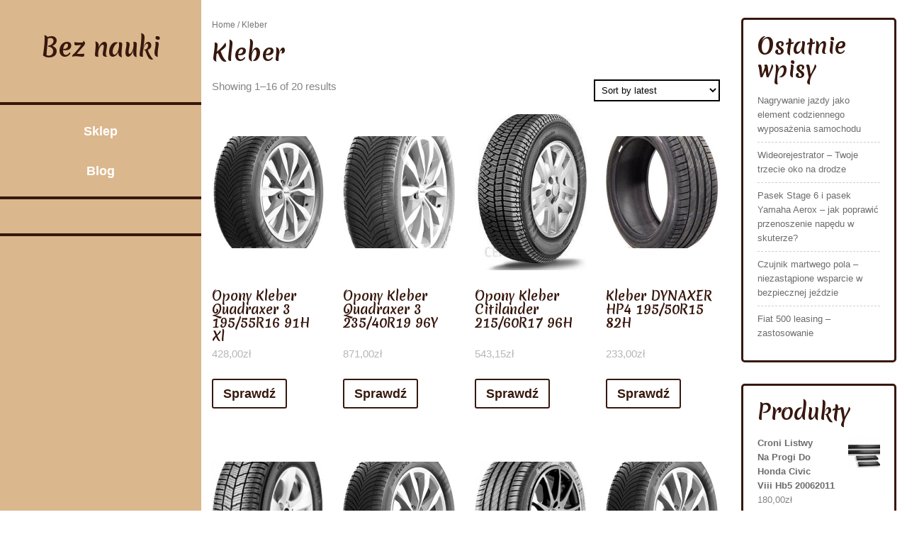

--- FILE ---
content_type: text/html; charset=UTF-8
request_url: https://bez-nauki.pl/kategoria-produktu/kleber/
body_size: 12955
content:
<!DOCTYPE html>
<html lang="pl-PL">
<head>
<meta charset="UTF-8">
<meta name="viewport" content="width=device-width, initial-scale=1">
<title>Kleber &#8211; Bez nauki</title>
<meta name='robots' content='max-image-preview:large' />
<link rel='dns-prefetch' href='//fonts.googleapis.com' />
<link rel="alternate" type="application/rss+xml" title="Bez nauki &raquo; Kanał z wpisami" href="https://bez-nauki.pl/feed/" />
<link rel="alternate" type="application/rss+xml" title="Bez nauki &raquo; Kanał z komentarzami" href="https://bez-nauki.pl/comments/feed/" />
<link rel="alternate" type="application/rss+xml" title="Kanał Bez nauki &raquo; Kleber Category" href="https://bez-nauki.pl/kategoria-produktu/kleber/feed/" />
<style id='wp-img-auto-sizes-contain-inline-css' type='text/css'>
img:is([sizes=auto i],[sizes^="auto," i]){contain-intrinsic-size:3000px 1500px}
/*# sourceURL=wp-img-auto-sizes-contain-inline-css */
</style>
<style id='wp-emoji-styles-inline-css' type='text/css'>

	img.wp-smiley, img.emoji {
		display: inline !important;
		border: none !important;
		box-shadow: none !important;
		height: 1em !important;
		width: 1em !important;
		margin: 0 0.07em !important;
		vertical-align: -0.1em !important;
		background: none !important;
		padding: 0 !important;
	}
/*# sourceURL=wp-emoji-styles-inline-css */
</style>
<style id='wp-block-library-inline-css' type='text/css'>
:root{--wp-block-synced-color:#7a00df;--wp-block-synced-color--rgb:122,0,223;--wp-bound-block-color:var(--wp-block-synced-color);--wp-editor-canvas-background:#ddd;--wp-admin-theme-color:#007cba;--wp-admin-theme-color--rgb:0,124,186;--wp-admin-theme-color-darker-10:#006ba1;--wp-admin-theme-color-darker-10--rgb:0,107,160.5;--wp-admin-theme-color-darker-20:#005a87;--wp-admin-theme-color-darker-20--rgb:0,90,135;--wp-admin-border-width-focus:2px}@media (min-resolution:192dpi){:root{--wp-admin-border-width-focus:1.5px}}.wp-element-button{cursor:pointer}:root .has-very-light-gray-background-color{background-color:#eee}:root .has-very-dark-gray-background-color{background-color:#313131}:root .has-very-light-gray-color{color:#eee}:root .has-very-dark-gray-color{color:#313131}:root .has-vivid-green-cyan-to-vivid-cyan-blue-gradient-background{background:linear-gradient(135deg,#00d084,#0693e3)}:root .has-purple-crush-gradient-background{background:linear-gradient(135deg,#34e2e4,#4721fb 50%,#ab1dfe)}:root .has-hazy-dawn-gradient-background{background:linear-gradient(135deg,#faaca8,#dad0ec)}:root .has-subdued-olive-gradient-background{background:linear-gradient(135deg,#fafae1,#67a671)}:root .has-atomic-cream-gradient-background{background:linear-gradient(135deg,#fdd79a,#004a59)}:root .has-nightshade-gradient-background{background:linear-gradient(135deg,#330968,#31cdcf)}:root .has-midnight-gradient-background{background:linear-gradient(135deg,#020381,#2874fc)}:root{--wp--preset--font-size--normal:16px;--wp--preset--font-size--huge:42px}.has-regular-font-size{font-size:1em}.has-larger-font-size{font-size:2.625em}.has-normal-font-size{font-size:var(--wp--preset--font-size--normal)}.has-huge-font-size{font-size:var(--wp--preset--font-size--huge)}.has-text-align-center{text-align:center}.has-text-align-left{text-align:left}.has-text-align-right{text-align:right}.has-fit-text{white-space:nowrap!important}#end-resizable-editor-section{display:none}.aligncenter{clear:both}.items-justified-left{justify-content:flex-start}.items-justified-center{justify-content:center}.items-justified-right{justify-content:flex-end}.items-justified-space-between{justify-content:space-between}.screen-reader-text{border:0;clip-path:inset(50%);height:1px;margin:-1px;overflow:hidden;padding:0;position:absolute;width:1px;word-wrap:normal!important}.screen-reader-text:focus{background-color:#ddd;clip-path:none;color:#444;display:block;font-size:1em;height:auto;left:5px;line-height:normal;padding:15px 23px 14px;text-decoration:none;top:5px;width:auto;z-index:100000}html :where(.has-border-color){border-style:solid}html :where([style*=border-top-color]){border-top-style:solid}html :where([style*=border-right-color]){border-right-style:solid}html :where([style*=border-bottom-color]){border-bottom-style:solid}html :where([style*=border-left-color]){border-left-style:solid}html :where([style*=border-width]){border-style:solid}html :where([style*=border-top-width]){border-top-style:solid}html :where([style*=border-right-width]){border-right-style:solid}html :where([style*=border-bottom-width]){border-bottom-style:solid}html :where([style*=border-left-width]){border-left-style:solid}html :where(img[class*=wp-image-]){height:auto;max-width:100%}:where(figure){margin:0 0 1em}html :where(.is-position-sticky){--wp-admin--admin-bar--position-offset:var(--wp-admin--admin-bar--height,0px)}@media screen and (max-width:600px){html :where(.is-position-sticky){--wp-admin--admin-bar--position-offset:0px}}

/*# sourceURL=wp-block-library-inline-css */
</style><style id='wp-block-heading-inline-css' type='text/css'>
h1:where(.wp-block-heading).has-background,h2:where(.wp-block-heading).has-background,h3:where(.wp-block-heading).has-background,h4:where(.wp-block-heading).has-background,h5:where(.wp-block-heading).has-background,h6:where(.wp-block-heading).has-background{padding:1.25em 2.375em}h1.has-text-align-left[style*=writing-mode]:where([style*=vertical-lr]),h1.has-text-align-right[style*=writing-mode]:where([style*=vertical-rl]),h2.has-text-align-left[style*=writing-mode]:where([style*=vertical-lr]),h2.has-text-align-right[style*=writing-mode]:where([style*=vertical-rl]),h3.has-text-align-left[style*=writing-mode]:where([style*=vertical-lr]),h3.has-text-align-right[style*=writing-mode]:where([style*=vertical-rl]),h4.has-text-align-left[style*=writing-mode]:where([style*=vertical-lr]),h4.has-text-align-right[style*=writing-mode]:where([style*=vertical-rl]),h5.has-text-align-left[style*=writing-mode]:where([style*=vertical-lr]),h5.has-text-align-right[style*=writing-mode]:where([style*=vertical-rl]),h6.has-text-align-left[style*=writing-mode]:where([style*=vertical-lr]),h6.has-text-align-right[style*=writing-mode]:where([style*=vertical-rl]){rotate:180deg}
/*# sourceURL=https://bez-nauki.pl/wp-includes/blocks/heading/style.min.css */
</style>
<style id='wp-block-latest-posts-inline-css' type='text/css'>
.wp-block-latest-posts{box-sizing:border-box}.wp-block-latest-posts.alignleft{margin-right:2em}.wp-block-latest-posts.alignright{margin-left:2em}.wp-block-latest-posts.wp-block-latest-posts__list{list-style:none}.wp-block-latest-posts.wp-block-latest-posts__list li{clear:both;overflow-wrap:break-word}.wp-block-latest-posts.is-grid{display:flex;flex-wrap:wrap}.wp-block-latest-posts.is-grid li{margin:0 1.25em 1.25em 0;width:100%}@media (min-width:600px){.wp-block-latest-posts.columns-2 li{width:calc(50% - .625em)}.wp-block-latest-posts.columns-2 li:nth-child(2n){margin-right:0}.wp-block-latest-posts.columns-3 li{width:calc(33.33333% - .83333em)}.wp-block-latest-posts.columns-3 li:nth-child(3n){margin-right:0}.wp-block-latest-posts.columns-4 li{width:calc(25% - .9375em)}.wp-block-latest-posts.columns-4 li:nth-child(4n){margin-right:0}.wp-block-latest-posts.columns-5 li{width:calc(20% - 1em)}.wp-block-latest-posts.columns-5 li:nth-child(5n){margin-right:0}.wp-block-latest-posts.columns-6 li{width:calc(16.66667% - 1.04167em)}.wp-block-latest-posts.columns-6 li:nth-child(6n){margin-right:0}}:root :where(.wp-block-latest-posts.is-grid){padding:0}:root :where(.wp-block-latest-posts.wp-block-latest-posts__list){padding-left:0}.wp-block-latest-posts__post-author,.wp-block-latest-posts__post-date{display:block;font-size:.8125em}.wp-block-latest-posts__post-excerpt,.wp-block-latest-posts__post-full-content{margin-bottom:1em;margin-top:.5em}.wp-block-latest-posts__featured-image a{display:inline-block}.wp-block-latest-posts__featured-image img{height:auto;max-width:100%;width:auto}.wp-block-latest-posts__featured-image.alignleft{float:left;margin-right:1em}.wp-block-latest-posts__featured-image.alignright{float:right;margin-left:1em}.wp-block-latest-posts__featured-image.aligncenter{margin-bottom:1em;text-align:center}
/*# sourceURL=https://bez-nauki.pl/wp-includes/blocks/latest-posts/style.min.css */
</style>
<style id='wp-block-group-inline-css' type='text/css'>
.wp-block-group{box-sizing:border-box}:where(.wp-block-group.wp-block-group-is-layout-constrained){position:relative}
/*# sourceURL=https://bez-nauki.pl/wp-includes/blocks/group/style.min.css */
</style>
<style id='wp-block-group-theme-inline-css' type='text/css'>
:where(.wp-block-group.has-background){padding:1.25em 2.375em}
/*# sourceURL=https://bez-nauki.pl/wp-includes/blocks/group/theme.min.css */
</style>
<style id='global-styles-inline-css' type='text/css'>
:root{--wp--preset--aspect-ratio--square: 1;--wp--preset--aspect-ratio--4-3: 4/3;--wp--preset--aspect-ratio--3-4: 3/4;--wp--preset--aspect-ratio--3-2: 3/2;--wp--preset--aspect-ratio--2-3: 2/3;--wp--preset--aspect-ratio--16-9: 16/9;--wp--preset--aspect-ratio--9-16: 9/16;--wp--preset--color--black: #000000;--wp--preset--color--cyan-bluish-gray: #abb8c3;--wp--preset--color--white: #ffffff;--wp--preset--color--pale-pink: #f78da7;--wp--preset--color--vivid-red: #cf2e2e;--wp--preset--color--luminous-vivid-orange: #ff6900;--wp--preset--color--luminous-vivid-amber: #fcb900;--wp--preset--color--light-green-cyan: #7bdcb5;--wp--preset--color--vivid-green-cyan: #00d084;--wp--preset--color--pale-cyan-blue: #8ed1fc;--wp--preset--color--vivid-cyan-blue: #0693e3;--wp--preset--color--vivid-purple: #9b51e0;--wp--preset--gradient--vivid-cyan-blue-to-vivid-purple: linear-gradient(135deg,rgb(6,147,227) 0%,rgb(155,81,224) 100%);--wp--preset--gradient--light-green-cyan-to-vivid-green-cyan: linear-gradient(135deg,rgb(122,220,180) 0%,rgb(0,208,130) 100%);--wp--preset--gradient--luminous-vivid-amber-to-luminous-vivid-orange: linear-gradient(135deg,rgb(252,185,0) 0%,rgb(255,105,0) 100%);--wp--preset--gradient--luminous-vivid-orange-to-vivid-red: linear-gradient(135deg,rgb(255,105,0) 0%,rgb(207,46,46) 100%);--wp--preset--gradient--very-light-gray-to-cyan-bluish-gray: linear-gradient(135deg,rgb(238,238,238) 0%,rgb(169,184,195) 100%);--wp--preset--gradient--cool-to-warm-spectrum: linear-gradient(135deg,rgb(74,234,220) 0%,rgb(151,120,209) 20%,rgb(207,42,186) 40%,rgb(238,44,130) 60%,rgb(251,105,98) 80%,rgb(254,248,76) 100%);--wp--preset--gradient--blush-light-purple: linear-gradient(135deg,rgb(255,206,236) 0%,rgb(152,150,240) 100%);--wp--preset--gradient--blush-bordeaux: linear-gradient(135deg,rgb(254,205,165) 0%,rgb(254,45,45) 50%,rgb(107,0,62) 100%);--wp--preset--gradient--luminous-dusk: linear-gradient(135deg,rgb(255,203,112) 0%,rgb(199,81,192) 50%,rgb(65,88,208) 100%);--wp--preset--gradient--pale-ocean: linear-gradient(135deg,rgb(255,245,203) 0%,rgb(182,227,212) 50%,rgb(51,167,181) 100%);--wp--preset--gradient--electric-grass: linear-gradient(135deg,rgb(202,248,128) 0%,rgb(113,206,126) 100%);--wp--preset--gradient--midnight: linear-gradient(135deg,rgb(2,3,129) 0%,rgb(40,116,252) 100%);--wp--preset--font-size--small: 13px;--wp--preset--font-size--medium: 20px;--wp--preset--font-size--large: 36px;--wp--preset--font-size--x-large: 42px;--wp--preset--spacing--20: 0.44rem;--wp--preset--spacing--30: 0.67rem;--wp--preset--spacing--40: 1rem;--wp--preset--spacing--50: 1.5rem;--wp--preset--spacing--60: 2.25rem;--wp--preset--spacing--70: 3.38rem;--wp--preset--spacing--80: 5.06rem;--wp--preset--shadow--natural: 6px 6px 9px rgba(0, 0, 0, 0.2);--wp--preset--shadow--deep: 12px 12px 50px rgba(0, 0, 0, 0.4);--wp--preset--shadow--sharp: 6px 6px 0px rgba(0, 0, 0, 0.2);--wp--preset--shadow--outlined: 6px 6px 0px -3px rgb(255, 255, 255), 6px 6px rgb(0, 0, 0);--wp--preset--shadow--crisp: 6px 6px 0px rgb(0, 0, 0);}:where(.is-layout-flex){gap: 0.5em;}:where(.is-layout-grid){gap: 0.5em;}body .is-layout-flex{display: flex;}.is-layout-flex{flex-wrap: wrap;align-items: center;}.is-layout-flex > :is(*, div){margin: 0;}body .is-layout-grid{display: grid;}.is-layout-grid > :is(*, div){margin: 0;}:where(.wp-block-columns.is-layout-flex){gap: 2em;}:where(.wp-block-columns.is-layout-grid){gap: 2em;}:where(.wp-block-post-template.is-layout-flex){gap: 1.25em;}:where(.wp-block-post-template.is-layout-grid){gap: 1.25em;}.has-black-color{color: var(--wp--preset--color--black) !important;}.has-cyan-bluish-gray-color{color: var(--wp--preset--color--cyan-bluish-gray) !important;}.has-white-color{color: var(--wp--preset--color--white) !important;}.has-pale-pink-color{color: var(--wp--preset--color--pale-pink) !important;}.has-vivid-red-color{color: var(--wp--preset--color--vivid-red) !important;}.has-luminous-vivid-orange-color{color: var(--wp--preset--color--luminous-vivid-orange) !important;}.has-luminous-vivid-amber-color{color: var(--wp--preset--color--luminous-vivid-amber) !important;}.has-light-green-cyan-color{color: var(--wp--preset--color--light-green-cyan) !important;}.has-vivid-green-cyan-color{color: var(--wp--preset--color--vivid-green-cyan) !important;}.has-pale-cyan-blue-color{color: var(--wp--preset--color--pale-cyan-blue) !important;}.has-vivid-cyan-blue-color{color: var(--wp--preset--color--vivid-cyan-blue) !important;}.has-vivid-purple-color{color: var(--wp--preset--color--vivid-purple) !important;}.has-black-background-color{background-color: var(--wp--preset--color--black) !important;}.has-cyan-bluish-gray-background-color{background-color: var(--wp--preset--color--cyan-bluish-gray) !important;}.has-white-background-color{background-color: var(--wp--preset--color--white) !important;}.has-pale-pink-background-color{background-color: var(--wp--preset--color--pale-pink) !important;}.has-vivid-red-background-color{background-color: var(--wp--preset--color--vivid-red) !important;}.has-luminous-vivid-orange-background-color{background-color: var(--wp--preset--color--luminous-vivid-orange) !important;}.has-luminous-vivid-amber-background-color{background-color: var(--wp--preset--color--luminous-vivid-amber) !important;}.has-light-green-cyan-background-color{background-color: var(--wp--preset--color--light-green-cyan) !important;}.has-vivid-green-cyan-background-color{background-color: var(--wp--preset--color--vivid-green-cyan) !important;}.has-pale-cyan-blue-background-color{background-color: var(--wp--preset--color--pale-cyan-blue) !important;}.has-vivid-cyan-blue-background-color{background-color: var(--wp--preset--color--vivid-cyan-blue) !important;}.has-vivid-purple-background-color{background-color: var(--wp--preset--color--vivid-purple) !important;}.has-black-border-color{border-color: var(--wp--preset--color--black) !important;}.has-cyan-bluish-gray-border-color{border-color: var(--wp--preset--color--cyan-bluish-gray) !important;}.has-white-border-color{border-color: var(--wp--preset--color--white) !important;}.has-pale-pink-border-color{border-color: var(--wp--preset--color--pale-pink) !important;}.has-vivid-red-border-color{border-color: var(--wp--preset--color--vivid-red) !important;}.has-luminous-vivid-orange-border-color{border-color: var(--wp--preset--color--luminous-vivid-orange) !important;}.has-luminous-vivid-amber-border-color{border-color: var(--wp--preset--color--luminous-vivid-amber) !important;}.has-light-green-cyan-border-color{border-color: var(--wp--preset--color--light-green-cyan) !important;}.has-vivid-green-cyan-border-color{border-color: var(--wp--preset--color--vivid-green-cyan) !important;}.has-pale-cyan-blue-border-color{border-color: var(--wp--preset--color--pale-cyan-blue) !important;}.has-vivid-cyan-blue-border-color{border-color: var(--wp--preset--color--vivid-cyan-blue) !important;}.has-vivid-purple-border-color{border-color: var(--wp--preset--color--vivid-purple) !important;}.has-vivid-cyan-blue-to-vivid-purple-gradient-background{background: var(--wp--preset--gradient--vivid-cyan-blue-to-vivid-purple) !important;}.has-light-green-cyan-to-vivid-green-cyan-gradient-background{background: var(--wp--preset--gradient--light-green-cyan-to-vivid-green-cyan) !important;}.has-luminous-vivid-amber-to-luminous-vivid-orange-gradient-background{background: var(--wp--preset--gradient--luminous-vivid-amber-to-luminous-vivid-orange) !important;}.has-luminous-vivid-orange-to-vivid-red-gradient-background{background: var(--wp--preset--gradient--luminous-vivid-orange-to-vivid-red) !important;}.has-very-light-gray-to-cyan-bluish-gray-gradient-background{background: var(--wp--preset--gradient--very-light-gray-to-cyan-bluish-gray) !important;}.has-cool-to-warm-spectrum-gradient-background{background: var(--wp--preset--gradient--cool-to-warm-spectrum) !important;}.has-blush-light-purple-gradient-background{background: var(--wp--preset--gradient--blush-light-purple) !important;}.has-blush-bordeaux-gradient-background{background: var(--wp--preset--gradient--blush-bordeaux) !important;}.has-luminous-dusk-gradient-background{background: var(--wp--preset--gradient--luminous-dusk) !important;}.has-pale-ocean-gradient-background{background: var(--wp--preset--gradient--pale-ocean) !important;}.has-electric-grass-gradient-background{background: var(--wp--preset--gradient--electric-grass) !important;}.has-midnight-gradient-background{background: var(--wp--preset--gradient--midnight) !important;}.has-small-font-size{font-size: var(--wp--preset--font-size--small) !important;}.has-medium-font-size{font-size: var(--wp--preset--font-size--medium) !important;}.has-large-font-size{font-size: var(--wp--preset--font-size--large) !important;}.has-x-large-font-size{font-size: var(--wp--preset--font-size--x-large) !important;}
/*# sourceURL=global-styles-inline-css */
</style>

<style id='classic-theme-styles-inline-css' type='text/css'>
/*! This file is auto-generated */
.wp-block-button__link{color:#fff;background-color:#32373c;border-radius:9999px;box-shadow:none;text-decoration:none;padding:calc(.667em + 2px) calc(1.333em + 2px);font-size:1.125em}.wp-block-file__button{background:#32373c;color:#fff;text-decoration:none}
/*# sourceURL=/wp-includes/css/classic-themes.min.css */
</style>
<link rel='stylesheet' id='woocommerce-layout-css' href='https://bez-nauki.pl/wp-content/plugins/woocommerce/assets/css/woocommerce-layout.css?ver=6.4.1' type='text/css' media='all' />
<link rel='stylesheet' id='woocommerce-smallscreen-css' href='https://bez-nauki.pl/wp-content/plugins/woocommerce/assets/css/woocommerce-smallscreen.css?ver=6.4.1' type='text/css' media='only screen and (max-width: 768px)' />
<link rel='stylesheet' id='woocommerce-general-css' href='https://bez-nauki.pl/wp-content/plugins/woocommerce/assets/css/woocommerce.css?ver=6.4.1' type='text/css' media='all' />
<style id='woocommerce-inline-inline-css' type='text/css'>
.woocommerce form .form-row .required { visibility: visible; }
/*# sourceURL=woocommerce-inline-inline-css */
</style>
<link rel='stylesheet' id='bootstrap-css-css' href='https://bez-nauki.pl/wp-content/themes/classic-coffee-shop/css/bootstrap.css?ver=6.9' type='text/css' media='all' />
<link rel='stylesheet' id='owl.carousel-css-css' href='https://bez-nauki.pl/wp-content/themes/classic-coffee-shop/css/owl.carousel.css?ver=6.9' type='text/css' media='all' />
<link rel='stylesheet' id='classic-coffee-shop-basic-style-css' href='https://bez-nauki.pl/wp-content/themes/classic-coffee-shop/style.css?ver=6.9' type='text/css' media='all' />
<link rel='stylesheet' id='classic-coffee-shop-responsive-css' href='https://bez-nauki.pl/wp-content/themes/classic-coffee-shop/css/responsive.css?ver=6.9' type='text/css' media='all' />
<link rel='stylesheet' id='classic-coffee-shop-default-css' href='https://bez-nauki.pl/wp-content/themes/classic-coffee-shop/css/default.css?ver=6.9' type='text/css' media='all' />
<link rel='stylesheet' id='font-awesome-css-css' href='https://bez-nauki.pl/wp-content/themes/classic-coffee-shop/css/fontawesome-all.css?ver=6.9' type='text/css' media='all' />
<link rel='stylesheet' id='classic-coffee-shop-emilys-css' href='//fonts.googleapis.com/css2?family=Merienda+One&#038;ver=6.9' type='text/css' media='all' />
<link rel='stylesheet' id='classic-coffee-shop-source-body-css' href='//fonts.googleapis.com/css2?family=Poppins%3A0%2C100%3B0%2C200%3B0%2C300%3B0%2C400%3B0%2C500%3B0%2C600%3B0%2C700%3B0%2C800%3B0%2C900%3B1%2C100%3B1%2C200%3B1%2C300%3B1%2C400%3B1%2C500%3B1%2C600%3B1%2C700%3B1%2C800%3B1%2C900&#038;ver=6.9' type='text/css' media='all' />
<script type="text/javascript" src="https://bez-nauki.pl/wp-includes/js/jquery/jquery.min.js?ver=3.7.1" id="jquery-core-js"></script>
<script type="text/javascript" src="https://bez-nauki.pl/wp-includes/js/jquery/jquery-migrate.min.js?ver=3.4.1" id="jquery-migrate-js"></script>
<script type="text/javascript" src="https://bez-nauki.pl/wp-content/themes/classic-coffee-shop/js/owl.carousel.js?ver=6.9" id="owl.carousel-js-js"></script>
<script type="text/javascript" src="https://bez-nauki.pl/wp-content/themes/classic-coffee-shop/js/bootstrap.js?ver=6.9" id="bootstrap-js-js"></script>
<script type="text/javascript" src="https://bez-nauki.pl/wp-content/themes/classic-coffee-shop/js/theme.js?ver=6.9" id="classic-coffee-shop-theme-js"></script>
<script type="text/javascript" src="https://bez-nauki.pl/wp-content/themes/classic-coffee-shop/js/jquery.superfish.js?ver=6.9" id="jquery.superfish-js"></script>
<link rel="https://api.w.org/" href="https://bez-nauki.pl/wp-json/" /><link rel="alternate" title="JSON" type="application/json" href="https://bez-nauki.pl/wp-json/wp/v2/product_cat/49" /><link rel="EditURI" type="application/rsd+xml" title="RSD" href="https://bez-nauki.pl/xmlrpc.php?rsd" />
<meta name="generator" content="WordPress 6.9" />
<meta name="generator" content="WooCommerce 6.4.1" />
	<noscript><style>.woocommerce-product-gallery{ opacity: 1 !important; }</style></noscript>
		<style type="text/css">
		





	h1.site-title a , #footer h1.site-title a{
		color: ;
	}

	span.site-description, #footer span.site-description {
		color: ;
	}

	.social-icons .fa-facebook-f {
		color: ;
	}

	.social-icons .fa-twitter {
		color: ;
	}

	.social-icons .fa-linkedin-in  {
		color: ;
	}

	.social-icons .fa-instagram  {
		color: ;
	}

	.social-icons .fa-youtube {
		color: ;
	}

	.bg-color {
		background: ;

	}

	.social-icons, .logo {
		border-color: ;

	}
	
	.header::-webkit-scrollbar-thumb {
		background-color: ;
	}


	.main-nav a {
		color: ;
	}

	.main-nav a:hover {
		color: ;
	}

	.main-nav ul ul a {
		color: ;

	}

	.main-nav ul ul a:hover {
		background: ;

	}

	.main-nav ul ul {
		background: ;

	}

	.social-icons i:hover {
		color: ;

	}




	.slider-box h3 {
		color: ;

	}

	.slider-box p {
		color: ;

	}

	.rsvp_button a {
		border-color: ;

	}

	.rsvp_button a {
		color: ;

	}

	.rsvp_button a:hover {
		background: ;

	}

	.rsvp_button a:hover {
		color: ;

	}

	.slidesection {
		background: ;

	}

	button.owl-prev span, button.owl-next span {
		color: ;

	}





	.product-head-box h3 {
		color: ;
	}

	.product-head-box p {
		color: ;
	}

	h4.product-text a {
		color: ;
	}


	.product-image {
		outline-color: ;
	}


	.product-image {
		background: ;
	}




	#footer {
		background: ;
	}
	.copywrap a{
		color: ;
	}

	#footer .social-icons .fa-facebook-f {
		color: ;
	}

	#footer .social-icons .fa-twitter {
		color: ;
	}

	#footer .social-icons .fa-linkedin-in  {
		color: ;
	}

	#footer .social-icons .fa-instagram  {
		color: ;
	}

	#footer .social-icons .fa-youtube {
		color: ;
	}


	
	</style>
			<style type="text/css" id="wp-custom-css">
			.woocommerce ul.products li.product a img {
    height: 230px;
    object-fit: contain;
}

.woocommerce ul.products li.product .woocommerce-loop-product__title {
    height: 90px;
    overflow: hidden;
}		</style>
		</head>

<body class="archive tax-product_cat term-kleber term-49 wp-embed-responsive wp-theme-classic-coffee-shop theme-classic-coffee-shop woocommerce woocommerce-page woocommerce-no-js">


  <div id="preloader">
    <div id="status">&nbsp;</div>
  </div>

<a class="screen-reader-text skip-link" href="#content">Skip to content</a>

<div class="row m-0">
  <div class="col-lg-12 col-md-12 bg-color">
    <div class="header">
      <div class="row m-0">
        <div class="col-12 col-md-5 col-lg-12 p-0 align-self-center">
          <div class="logo text-center py-5 py-md-2 py-lg-5">
                                                                <h1 class="site-title"><a href="https://bez-nauki.pl/">Bez nauki</a></h1>
                                                  </div>
        </div>
        <div class="col-lg-12 col-md-2 align-self-center">
          <div class="toggle-nav text-center text-md-right">
                          <button role="tab">MENU</button>
                      </div>
        </div>
        <div id="mySidenav" class="nav sidenav text-center">
          <nav id="site-navigation" class="main-nav my-2" role="navigation" aria-label="Top Menu">
            <div class="main-menu clearfix"><ul id="menu-m" class="clearfix mobile_nav"><li id="menu-item-10008" class="menu-item menu-item-type-post_type menu-item-object-page menu-item-home menu-item-10008"><a href="https://bez-nauki.pl/">Sklep</a></li>
<li id="menu-item-10009" class="menu-item menu-item-type-post_type menu-item-object-page menu-item-10009"><a href="https://bez-nauki.pl/blog/">Blog</a></li>
</ul></div>            <a href="javascript:void(0)" class="close-button">CLOSE</a>
          </nav>
        </div>
        <div class="col-lg-12 col-md-5 col-12 social-icons text-center py-4 align-self-center">
                                                          </div>
      </div>
    </div>
  </div>
  <div class="outer-area">
    <div class="scroll-box">
<div id="content" class="container contentsecwrap">
	<div class="row m-0">
		<div class="col-lg-9 col-md-8">
			<div id="primary" class="content-area classic-coffee-shop"><main id="main" class="site-main" role="main"><nav class="woocommerce-breadcrumb"><a href="https://bez-nauki.pl">Home</a>&nbsp;&#47;&nbsp;Kleber</nav>			<header class="woocommerce-products-header">
									<h1 class="woocommerce-products-header__title page-title">Kleber</h1>
				
							</header>
			<div class="woocommerce-notices-wrapper"></div><p class="woocommerce-result-count">
	Showing 1&ndash;16 of 20 results</p>
<form class="woocommerce-ordering" method="get">
	<select name="orderby" class="orderby" aria-label="Shop order">
					<option value="popularity" >Sort by popularity</option>
					<option value="rating" >Sort by average rating</option>
					<option value="date"  selected='selected'>Sort by latest</option>
					<option value="price" >Sort by price: low to high</option>
					<option value="price-desc" >Sort by price: high to low</option>
			</select>
	<input type="hidden" name="paged" value="1" />
	<input type="hidden" name="subid" value="kleber" /></form>
<ul class="products columns-4">
<li class="product type-product post-2716 status-publish first instock product_cat-kleber product_cat-opony-caloroczne product_tag-autoreduta-otomoto product_tag-garbus product_tag-otomoto-citroen-c3 product_tag-pw-cars product_tag-suzuki-ignis-otomoto product_tag-tucson-otomoto has-post-thumbnail product-type-external">
	<a href="https://bez-nauki.pl/produkt/opony-kleber-quadraxer-3-195-55r16-91h-xl/" class="woocommerce-LoopProduct-link woocommerce-loop-product__link"><img width="300" height="300" src="https://bez-nauki.pl/wp-content/uploads/2022/11/i-kleber-quadraxer-3-195-55r16-91h-xl-300x300.jpg" class="attachment-woocommerce_thumbnail size-woocommerce_thumbnail" alt="" decoding="async" fetchpriority="high" srcset="https://bez-nauki.pl/wp-content/uploads/2022/11/i-kleber-quadraxer-3-195-55r16-91h-xl-300x300.jpg 300w, https://bez-nauki.pl/wp-content/uploads/2022/11/i-kleber-quadraxer-3-195-55r16-91h-xl-100x100.jpg 100w, https://bez-nauki.pl/wp-content/uploads/2022/11/i-kleber-quadraxer-3-195-55r16-91h-xl-150x150.jpg 150w" sizes="(max-width: 300px) 100vw, 300px" /><h2 class="woocommerce-loop-product__title">Opony Kleber Quadraxer 3 195/55R16 91H Xl</h2>
	<span class="price"><span class="woocommerce-Price-amount amount"><bdi>428,00<span class="woocommerce-Price-currencySymbol">&#122;&#322;</span></bdi></span></span>
</a><a href="https://bez-nauki.pl/1356" data-quantity="1" class="button product_type_external" data-product_id="2716" data-product_sku="ca693af3292b" aria-label="Sprawdź" rel="nofollow">Sprawdź</a></li>
<li class="product type-product post-276 status-publish instock product_cat-kleber product_cat-opony-caloroczne product_tag-bmw-320i product_tag-fiat-500x-otomoto product_tag-ford-tourneo-connect product_tag-komis-4-kola product_tag-subaru-wrx-sti has-post-thumbnail product-type-external">
	<a href="https://bez-nauki.pl/produkt/opony-kleber-quadraxer-3-235-40r19-96y/" class="woocommerce-LoopProduct-link woocommerce-loop-product__link"><img width="300" height="300" src="https://bez-nauki.pl/wp-content/uploads/2022/11/i-kleber-quadraxer-3-235-40r19-96y-300x300.jpg" class="attachment-woocommerce_thumbnail size-woocommerce_thumbnail" alt="" decoding="async" srcset="https://bez-nauki.pl/wp-content/uploads/2022/11/i-kleber-quadraxer-3-235-40r19-96y-300x300.jpg 300w, https://bez-nauki.pl/wp-content/uploads/2022/11/i-kleber-quadraxer-3-235-40r19-96y-100x100.jpg 100w, https://bez-nauki.pl/wp-content/uploads/2022/11/i-kleber-quadraxer-3-235-40r19-96y-150x150.jpg 150w" sizes="(max-width: 300px) 100vw, 300px" /><h2 class="woocommerce-loop-product__title">Opony Kleber Quadraxer 3 235/40R19 96Y</h2>
	<span class="price"><span class="woocommerce-Price-amount amount"><bdi>871,00<span class="woocommerce-Price-currencySymbol">&#122;&#322;</span></bdi></span></span>
</a><a href="https://bez-nauki.pl/134" data-quantity="1" class="button product_type_external" data-product_id="276" data-product_sku="deb3cd642417" aria-label="Sprawdź" rel="nofollow">Sprawdź</a></li>
<li class="product type-product post-4698 status-publish instock product_cat-kleber product_cat-opony-terenowe-caloroczne product_tag-aprilia product_tag-audi-a6-c7 product_tag-isuzu product_tag-nissan-pathfinder product_tag-range-rover-evoque product_tag-volvo-v70-otomoto has-post-thumbnail product-type-external">
	<a href="https://bez-nauki.pl/produkt/opony-kleber-citilander-215-60r17-96h/" class="woocommerce-LoopProduct-link woocommerce-loop-product__link"><img width="216" height="300" src="https://bez-nauki.pl/wp-content/uploads/2022/11/i-kleber-citilander-215-60r17-96h-216x300.jpg" class="attachment-woocommerce_thumbnail size-woocommerce_thumbnail" alt="" decoding="async" /><h2 class="woocommerce-loop-product__title">Opony Kleber Citilander 215/60R17 96H</h2>
	<span class="price"><span class="woocommerce-Price-amount amount"><bdi>543,15<span class="woocommerce-Price-currencySymbol">&#122;&#322;</span></bdi></span></span>
</a><a href="https://bez-nauki.pl/2349" data-quantity="1" class="button product_type_external" data-product_id="4698" data-product_sku="16eba2c2cfc0" aria-label="Sprawdź" rel="nofollow">Sprawdź</a></li>
<li class="product type-product post-3402 status-publish last instock product_cat-kleber product_cat-opony-letnie product_tag-autoreduta-otomoto product_tag-honda-hornet-600 product_tag-otomoto-quady product_tag-otomoto-toyota product_tag-przyczepy-kempingowe-uzywane product_tag-subaru-wrx-sti product_tag-toyota-celica-7 has-post-thumbnail product-type-external">
	<a href="https://bez-nauki.pl/produkt/kleber-dynaxer-hp4-195-50r15-82h/" class="woocommerce-LoopProduct-link woocommerce-loop-product__link"><img width="300" height="300" src="https://bez-nauki.pl/wp-content/uploads/2022/11/i-kleber-dynaxer-hp4-195-50r15-82h-300x300.jpg" class="attachment-woocommerce_thumbnail size-woocommerce_thumbnail" alt="" decoding="async" loading="lazy" srcset="https://bez-nauki.pl/wp-content/uploads/2022/11/i-kleber-dynaxer-hp4-195-50r15-82h-300x300.jpg 300w, https://bez-nauki.pl/wp-content/uploads/2022/11/i-kleber-dynaxer-hp4-195-50r15-82h-100x100.jpg 100w, https://bez-nauki.pl/wp-content/uploads/2022/11/i-kleber-dynaxer-hp4-195-50r15-82h-150x150.jpg 150w" sizes="auto, (max-width: 300px) 100vw, 300px" /><h2 class="woocommerce-loop-product__title">Kleber DYNAXER HP4 195/50R15 82H</h2>
	<span class="price"><span class="woocommerce-Price-amount amount"><bdi>233,00<span class="woocommerce-Price-currencySymbol">&#122;&#322;</span></bdi></span></span>
</a><a href="https://bez-nauki.pl/1700" data-quantity="1" class="button product_type_external" data-product_id="3402" data-product_sku="7ff841d75772" aria-label="Sprawdź" rel="nofollow">Sprawdź</a></li>
<li class="product type-product post-1099 status-publish first instock product_cat-kleber product_cat-opony-dostawcze-caloroczne product_tag-mercedes-190 product_tag-mercedes-glb product_tag-mustang-gt product_tag-otomoto-honda-civic has-post-thumbnail product-type-external">
	<a href="https://bez-nauki.pl/produkt/kleber-transpro-4s-215-70r15-109-107r/" class="woocommerce-LoopProduct-link woocommerce-loop-product__link"><img width="300" height="300" src="https://bez-nauki.pl/wp-content/uploads/2022/11/i-kleber-transpro-4s-215-70r15-109-107r-300x300.jpg" class="attachment-woocommerce_thumbnail size-woocommerce_thumbnail" alt="" decoding="async" loading="lazy" srcset="https://bez-nauki.pl/wp-content/uploads/2022/11/i-kleber-transpro-4s-215-70r15-109-107r-300x300.jpg 300w, https://bez-nauki.pl/wp-content/uploads/2022/11/i-kleber-transpro-4s-215-70r15-109-107r-100x100.jpg 100w, https://bez-nauki.pl/wp-content/uploads/2022/11/i-kleber-transpro-4s-215-70r15-109-107r-150x150.jpg 150w" sizes="auto, (max-width: 300px) 100vw, 300px" /><h2 class="woocommerce-loop-product__title">Kleber TRANSPRO 4S 215/70R15 109/107R</h2>
	<span class="price"><span class="woocommerce-Price-amount amount"><bdi>515,00<span class="woocommerce-Price-currencySymbol">&#122;&#322;</span></bdi></span></span>
</a><a href="https://bez-nauki.pl/546" data-quantity="1" class="button product_type_external" data-product_id="1099" data-product_sku="0ee2997c54b2" aria-label="Sprawdź" rel="nofollow">Sprawdź</a></li>
<li class="product type-product post-757 status-publish instock product_cat-kleber product_cat-opony-caloroczne product_tag-ciagniki-rolnicze-otomoto product_tag-ford-transit-otomoto product_tag-otomoto-motocykle-125 product_tag-otomoto-samochody-dostawcze product_tag-supra has-post-thumbnail product-type-external">
	<a href="https://bez-nauki.pl/produkt/opony-kleber-quadraxer-3-235-45r18-98y-xl/" class="woocommerce-LoopProduct-link woocommerce-loop-product__link"><img width="300" height="300" src="https://bez-nauki.pl/wp-content/uploads/2022/11/i-kleber-quadraxer-3-235-45r18-98y-xl-300x300.jpg" class="attachment-woocommerce_thumbnail size-woocommerce_thumbnail" alt="" decoding="async" loading="lazy" srcset="https://bez-nauki.pl/wp-content/uploads/2022/11/i-kleber-quadraxer-3-235-45r18-98y-xl-300x300.jpg 300w, https://bez-nauki.pl/wp-content/uploads/2022/11/i-kleber-quadraxer-3-235-45r18-98y-xl-100x100.jpg 100w, https://bez-nauki.pl/wp-content/uploads/2022/11/i-kleber-quadraxer-3-235-45r18-98y-xl-150x150.jpg 150w" sizes="auto, (max-width: 300px) 100vw, 300px" /><h2 class="woocommerce-loop-product__title">Opony Kleber Quadraxer 3 235/45R18 98Y Xl</h2>
	<span class="price"><span class="woocommerce-Price-amount amount"><bdi>681,00<span class="woocommerce-Price-currencySymbol">&#122;&#322;</span></bdi></span></span>
</a><a href="https://bez-nauki.pl/375" data-quantity="1" class="button product_type_external" data-product_id="757" data-product_sku="c6696c4d2448" aria-label="Sprawdź" rel="nofollow">Sprawdź</a></li>
<li class="product type-product post-64 status-publish instock product_cat-kleber product_cat-opony-letnie product_tag-europe-cars product_tag-honda-civic-type-r-otomoto product_tag-minivany-otomoto product_tag-otomoto-tarnow product_tag-ssangyong-korando has-post-thumbnail product-type-external">
	<a href="https://bez-nauki.pl/produkt/kleber-dynaxer-hp4-205-55r16-94v/" class="woocommerce-LoopProduct-link woocommerce-loop-product__link"><img width="300" height="300" src="https://bez-nauki.pl/wp-content/uploads/2022/11/i-kleber-dynaxer-hp4-205-55r16-94v-300x300.jpg" class="attachment-woocommerce_thumbnail size-woocommerce_thumbnail" alt="" decoding="async" loading="lazy" srcset="https://bez-nauki.pl/wp-content/uploads/2022/11/i-kleber-dynaxer-hp4-205-55r16-94v-300x300.jpg 300w, https://bez-nauki.pl/wp-content/uploads/2022/11/i-kleber-dynaxer-hp4-205-55r16-94v-100x100.jpg 100w, https://bez-nauki.pl/wp-content/uploads/2022/11/i-kleber-dynaxer-hp4-205-55r16-94v-150x150.jpg 150w" sizes="auto, (max-width: 300px) 100vw, 300px" /><h2 class="woocommerce-loop-product__title">Kleber DYNAXER HP4 205/55R16 94V</h2>
	<span class="price"><span class="woocommerce-Price-amount amount"><bdi>369,90<span class="woocommerce-Price-currencySymbol">&#122;&#322;</span></bdi></span></span>
</a><a href="https://bez-nauki.pl/28" data-quantity="1" class="button product_type_external" data-product_id="64" data-product_sku="fb36516baeba" aria-label="Sprawdź" rel="nofollow">Sprawdź</a></li>
<li class="product type-product post-9647 status-publish last instock product_cat-kleber product_cat-opony-caloroczne product_tag-alphabet-otomoto product_tag-golf-4 product_tag-rav4-otomoto product_tag-toyota-land-cruiser-otomoto has-post-thumbnail product-type-external">
	<a href="https://bez-nauki.pl/produkt/opony-kleber-quadraxer-3-225-45r17-94v-xl-rant-ochronny/" class="woocommerce-LoopProduct-link woocommerce-loop-product__link"><img width="300" height="300" src="https://bez-nauki.pl/wp-content/uploads/2022/11/i-kleber-quadraxer-3-225-45r17-94v-xl-rant-ochronny-300x300.jpg" class="attachment-woocommerce_thumbnail size-woocommerce_thumbnail" alt="" decoding="async" loading="lazy" srcset="https://bez-nauki.pl/wp-content/uploads/2022/11/i-kleber-quadraxer-3-225-45r17-94v-xl-rant-ochronny-300x300.jpg 300w, https://bez-nauki.pl/wp-content/uploads/2022/11/i-kleber-quadraxer-3-225-45r17-94v-xl-rant-ochronny-100x100.jpg 100w, https://bez-nauki.pl/wp-content/uploads/2022/11/i-kleber-quadraxer-3-225-45r17-94v-xl-rant-ochronny-150x150.jpg 150w" sizes="auto, (max-width: 300px) 100vw, 300px" /><h2 class="woocommerce-loop-product__title">Opony Kleber Quadraxer 3 225/45R17 94V Xl Rant Ochronny</h2>
	<span class="price"><span class="woocommerce-Price-amount amount"><bdi>401,00<span class="woocommerce-Price-currencySymbol">&#122;&#322;</span></bdi></span></span>
</a><a href="https://bez-nauki.pl/4825" data-quantity="1" class="button product_type_external" data-product_id="9647" data-product_sku="f65c81e37741" aria-label="Sprawdź" rel="nofollow">Sprawdź</a></li>
<li class="product type-product post-4622 status-publish first instock product_cat-kleber product_cat-opony-letnie product_tag-bmw-m3-otomoto product_tag-dodge-viper-otomoto product_tag-rav4 product_tag-samochody-z-usa-otomoto product_tag-toyota-proace-city has-post-thumbnail product-type-external">
	<a href="https://bez-nauki.pl/produkt/kleber-viaxer-175-65r13-80t/" class="woocommerce-LoopProduct-link woocommerce-loop-product__link"><img width="286" height="300" src="https://bez-nauki.pl/wp-content/uploads/2022/11/i-kleber-viaxer-175-65r13-80t-286x300.jpg" class="attachment-woocommerce_thumbnail size-woocommerce_thumbnail" alt="" decoding="async" loading="lazy" /><h2 class="woocommerce-loop-product__title">Kleber Viaxer 175/65R13 80T</h2>
	<span class="price"><span class="woocommerce-Price-amount amount"><bdi>388,57<span class="woocommerce-Price-currencySymbol">&#122;&#322;</span></bdi></span></span>
</a><a href="https://bez-nauki.pl/2311" data-quantity="1" class="button product_type_external" data-product_id="4622" data-product_sku="f41913e8c463" aria-label="Sprawdź" rel="nofollow">Sprawdź</a></li>
<li class="product type-product post-5547 status-publish instock product_cat-kleber product_cat-opony-caloroczne product_tag-caddy product_tag-jak-sprawdzic-prawo-jazdy product_tag-maserati-quattroporte has-post-thumbnail product-type-external">
	<a href="https://bez-nauki.pl/produkt/opony-kleber-quadraxer-195-65r15-91t/" class="woocommerce-LoopProduct-link woocommerce-loop-product__link"><img width="184" height="300" src="https://bez-nauki.pl/wp-content/uploads/2022/11/i-kleber-quadraxer-195-65r15-91t.jpg" class="attachment-woocommerce_thumbnail size-woocommerce_thumbnail" alt="" decoding="async" loading="lazy" /><h2 class="woocommerce-loop-product__title">Opony Kleber Quadraxer 195/65R15 91T</h2>
	<span class="price"><span class="woocommerce-Price-amount amount"><bdi>291,30<span class="woocommerce-Price-currencySymbol">&#122;&#322;</span></bdi></span></span>
</a><a href="https://bez-nauki.pl/2774" data-quantity="1" class="button product_type_external" data-product_id="5547" data-product_sku="2943023b7ef4" aria-label="Sprawdź" rel="nofollow">Sprawdź</a></li>
<li class="product type-product post-9456 status-publish instock product_cat-kleber product_cat-opony-caloroczne product_tag-citroen-c5-aircross product_tag-dacia-sandero-otomoto product_tag-mazda-otomoto product_tag-opel-adam has-post-thumbnail product-type-external">
	<a href="https://bez-nauki.pl/produkt/opony-kleber-quadraxer-3-235-45r18-98y/" class="woocommerce-LoopProduct-link woocommerce-loop-product__link"><img width="300" height="300" src="https://bez-nauki.pl/wp-content/uploads/2022/11/i-kleber-quadraxer-3-235-45r18-98y-300x300.jpg" class="attachment-woocommerce_thumbnail size-woocommerce_thumbnail" alt="" decoding="async" loading="lazy" srcset="https://bez-nauki.pl/wp-content/uploads/2022/11/i-kleber-quadraxer-3-235-45r18-98y-300x300.jpg 300w, https://bez-nauki.pl/wp-content/uploads/2022/11/i-kleber-quadraxer-3-235-45r18-98y-100x100.jpg 100w, https://bez-nauki.pl/wp-content/uploads/2022/11/i-kleber-quadraxer-3-235-45r18-98y-150x150.jpg 150w" sizes="auto, (max-width: 300px) 100vw, 300px" /><h2 class="woocommerce-loop-product__title">Opony Kleber Quadraxer 3 235/45R18 98Y</h2>
	<span class="price"><span class="woocommerce-Price-amount amount"><bdi>708,99<span class="woocommerce-Price-currencySymbol">&#122;&#322;</span></bdi></span></span>
</a><a href="https://bez-nauki.pl/4729" data-quantity="1" class="button product_type_external" data-product_id="9456" data-product_sku="f7a859acd12e" aria-label="Sprawdź" rel="nofollow">Sprawdź</a></li>
<li class="product type-product post-3464 status-publish last instock product_cat-kleber product_cat-opony-caloroczne product_tag-audi-rs4 product_tag-ford-escape product_tag-golf-otomoto product_tag-mazda-rx-7 has-post-thumbnail product-type-external">
	<a href="https://bez-nauki.pl/produkt/opony-kleber-quadraxer-3-225-50r17-98w/" class="woocommerce-LoopProduct-link woocommerce-loop-product__link"><img width="300" height="300" src="https://bez-nauki.pl/wp-content/uploads/2022/11/i-kleber-quadraxer-3-225-50r17-98w-300x300.jpg" class="attachment-woocommerce_thumbnail size-woocommerce_thumbnail" alt="" decoding="async" loading="lazy" srcset="https://bez-nauki.pl/wp-content/uploads/2022/11/i-kleber-quadraxer-3-225-50r17-98w-300x300.jpg 300w, https://bez-nauki.pl/wp-content/uploads/2022/11/i-kleber-quadraxer-3-225-50r17-98w-100x100.jpg 100w, https://bez-nauki.pl/wp-content/uploads/2022/11/i-kleber-quadraxer-3-225-50r17-98w-150x150.jpg 150w" sizes="auto, (max-width: 300px) 100vw, 300px" /><h2 class="woocommerce-loop-product__title">Opony Kleber Quadraxer 3 225/50R17 98W</h2>
	<span class="price"><span class="woocommerce-Price-amount amount"><bdi>553,00<span class="woocommerce-Price-currencySymbol">&#122;&#322;</span></bdi></span></span>
</a><a href="https://bez-nauki.pl/1731" data-quantity="1" class="button product_type_external" data-product_id="3464" data-product_sku="c9e546bcac55" aria-label="Sprawdź" rel="nofollow">Sprawdź</a></li>
<li class="product type-product post-3711 status-publish first instock product_cat-kleber product_cat-opony-caloroczne product_tag-alphabet-otomoto product_tag-bmw-530d product_tag-hyundai-ioniq product_tag-otomoto-bmw-x3 product_tag-volkswagen-garbus-otomoto has-post-thumbnail product-type-external">
	<a href="https://bez-nauki.pl/produkt/opony-kleber-quadraxer3-225-45r17-94w/" class="woocommerce-LoopProduct-link woocommerce-loop-product__link"><img width="200" height="293" src="https://bez-nauki.pl/wp-content/uploads/2022/11/i-kleber-quadraxer3-225-45r17-94w.jpg" class="attachment-woocommerce_thumbnail size-woocommerce_thumbnail" alt="" decoding="async" loading="lazy" /><h2 class="woocommerce-loop-product__title">Opony Kleber Quadraxer3 225/45R17 94W</h2>
	<span class="price"><span class="woocommerce-Price-amount amount"><bdi>445,01<span class="woocommerce-Price-currencySymbol">&#122;&#322;</span></bdi></span></span>
</a><a href="https://bez-nauki.pl/1855" data-quantity="1" class="button product_type_external" data-product_id="3711" data-product_sku="aceedaae7cdf" aria-label="Sprawdź" rel="nofollow">Sprawdź</a></li>
<li class="product type-product post-6463 status-publish instock product_cat-kleber product_cat-opony-caloroczne product_tag-bmw-e30-otomoto product_tag-dodge product_tag-isuzu product_tag-otomoto-fiat-500 product_tag-triumph-bonneville has-post-thumbnail product-type-external">
	<a href="https://bez-nauki.pl/produkt/opony-kleber-quadraxer-3-225-60r16-102w/" class="woocommerce-LoopProduct-link woocommerce-loop-product__link"><img width="300" height="300" src="https://bez-nauki.pl/wp-content/uploads/2022/11/i-kleber-quadraxer-3-225-60r16-102w-300x300.jpg" class="attachment-woocommerce_thumbnail size-woocommerce_thumbnail" alt="" decoding="async" loading="lazy" srcset="https://bez-nauki.pl/wp-content/uploads/2022/11/i-kleber-quadraxer-3-225-60r16-102w-300x300.jpg 300w, https://bez-nauki.pl/wp-content/uploads/2022/11/i-kleber-quadraxer-3-225-60r16-102w-100x100.jpg 100w, https://bez-nauki.pl/wp-content/uploads/2022/11/i-kleber-quadraxer-3-225-60r16-102w-150x150.jpg 150w" sizes="auto, (max-width: 300px) 100vw, 300px" /><h2 class="woocommerce-loop-product__title">Opony Kleber Quadraxer 3 225/60R16 102W</h2>
	<span class="price"><span class="woocommerce-Price-amount amount"><bdi>625,43<span class="woocommerce-Price-currencySymbol">&#122;&#322;</span></bdi></span></span>
</a><a href="https://bez-nauki.pl/3232" data-quantity="1" class="button product_type_external" data-product_id="6463" data-product_sku="758f19c8cc2c" aria-label="Sprawdź" rel="nofollow">Sprawdź</a></li>
<li class="product type-product post-5423 status-publish instock product_cat-kleber product_cat-opony-terenowe-zimowe product_tag-fiat-stilo product_tag-vw-california product_tag-vw-t4-otomoto has-post-thumbnail product-type-external">
	<a href="https://bez-nauki.pl/produkt/opony-kleber-krisalp-hp3-suv-235-50r18-101v-xl/" class="woocommerce-LoopProduct-link woocommerce-loop-product__link"><img width="300" height="300" src="https://bez-nauki.pl/wp-content/uploads/2022/11/i-kleber-krisalp-hp3-suv-235-50r18-101v-xl-300x300.jpg" class="attachment-woocommerce_thumbnail size-woocommerce_thumbnail" alt="" decoding="async" loading="lazy" srcset="https://bez-nauki.pl/wp-content/uploads/2022/11/i-kleber-krisalp-hp3-suv-235-50r18-101v-xl-300x300.jpg 300w, https://bez-nauki.pl/wp-content/uploads/2022/11/i-kleber-krisalp-hp3-suv-235-50r18-101v-xl-100x100.jpg 100w, https://bez-nauki.pl/wp-content/uploads/2022/11/i-kleber-krisalp-hp3-suv-235-50r18-101v-xl-150x150.jpg 150w" sizes="auto, (max-width: 300px) 100vw, 300px" /><h2 class="woocommerce-loop-product__title">Opony Kleber KRISALP HP3 SUV 235/50R18 101V XL</h2>
	<span class="price"><span class="woocommerce-Price-amount amount"><bdi>727,00<span class="woocommerce-Price-currencySymbol">&#122;&#322;</span></bdi></span></span>
</a><a href="https://bez-nauki.pl/2712" data-quantity="1" class="button product_type_external" data-product_id="5423" data-product_sku="b82e1d0a7b9f" aria-label="Sprawdź" rel="nofollow">Sprawdź</a></li>
<li class="product type-product post-4582 status-publish last instock product_cat-kleber product_cat-opony-caloroczne product_tag-audi-q8-otomoto product_tag-ogloszenia-motoryzacyjne product_tag-opel-karl product_tag-porsche-macan-otomoto has-post-thumbnail product-type-external">
	<a href="https://bez-nauki.pl/produkt/opony-kleber-quadraxer-3-195-55r15-85h/" class="woocommerce-LoopProduct-link woocommerce-loop-product__link"><img width="300" height="300" src="https://bez-nauki.pl/wp-content/uploads/2022/11/i-kleber-quadraxer-3-195-55r15-85h-300x300.jpg" class="attachment-woocommerce_thumbnail size-woocommerce_thumbnail" alt="" decoding="async" loading="lazy" srcset="https://bez-nauki.pl/wp-content/uploads/2022/11/i-kleber-quadraxer-3-195-55r15-85h-300x300.jpg 300w, https://bez-nauki.pl/wp-content/uploads/2022/11/i-kleber-quadraxer-3-195-55r15-85h-100x100.jpg 100w, https://bez-nauki.pl/wp-content/uploads/2022/11/i-kleber-quadraxer-3-195-55r15-85h-150x150.jpg 150w" sizes="auto, (max-width: 300px) 100vw, 300px" /><h2 class="woocommerce-loop-product__title">Opony Kleber Quadraxer 3 195/55R15 85H</h2>
	<span class="price"><span class="woocommerce-Price-amount amount"><bdi>399,00<span class="woocommerce-Price-currencySymbol">&#122;&#322;</span></bdi></span></span>
</a><a href="https://bez-nauki.pl/2291" data-quantity="1" class="button product_type_external" data-product_id="4582" data-product_sku="7d86cc0ad64d" aria-label="Sprawdź" rel="nofollow">Sprawdź</a></li>
</ul>
<nav class="woocommerce-pagination">
	<ul class='page-numbers'>
	<li><span aria-current="page" class="page-numbers current">1</span></li>
	<li><a class="page-numbers" href="https://bez-nauki.pl/kategoria-produktu/kleber/page/2/">2</a></li>
	<li><a class="next page-numbers" href="https://bez-nauki.pl/kategoria-produktu/kleber/page/2/">&rarr;</a></li>
</ul>
</nav>
</main></div>
		</div>
		<div class="col-lg-3 col-md-4">
			
	<div id="sidebar"> 
		<aside id="block-3" class="widget widget_block"><div class="wp-block-group"><div class="wp-block-group__inner-container is-layout-flow wp-block-group-is-layout-flow"><h2 class="wp-block-heading">Ostatnie wpisy</h2><ul class="wp-block-latest-posts__list wp-block-latest-posts"><li><a class="wp-block-latest-posts__post-title" href="https://bez-nauki.pl/nagrywanie-jazdy-jako-element-codziennego-wyposazenia-samochodu/">Nagrywanie jazdy jako element codziennego wyposażenia samochodu</a></li>
<li><a class="wp-block-latest-posts__post-title" href="https://bez-nauki.pl/wideorejestrator-twoje-trzecie-oko-na-drodze/">Wideorejestrator – Twoje trzecie oko na drodze</a></li>
<li><a class="wp-block-latest-posts__post-title" href="https://bez-nauki.pl/pasek-stage-6-i-pasek-yamaha-aerox-jak-poprawic-przenoszenie-napedu-w-skuterze/">Pasek Stage 6 i pasek Yamaha Aerox – jak poprawić przenoszenie napędu w skuterze?</a></li>
<li><a class="wp-block-latest-posts__post-title" href="https://bez-nauki.pl/czujnik-martwego-pola-niezastapione-wsparcie-w-bezpiecznej-jezdzie/">Czujnik martwego pola – niezastąpione wsparcie w bezpiecznej jeździe</a></li>
<li><a class="wp-block-latest-posts__post-title" href="https://bez-nauki.pl/fiat-500-leasing-zastosowanie/">Fiat 500 leasing &#8211; zastosowanie</a></li>
</ul></div></div></aside><aside id="block-4" class="widget widget_block">
<div class="wp-block-group"><div class="wp-block-group__inner-container is-layout-flow wp-block-group-is-layout-flow"><div class="widget woocommerce widget_products"><h2 class="widgettitle">Produkty</h2><ul class="product_list_widget"><li>
	
	<a href="https://bez-nauki.pl/produkt/croni-listwy-na-progi-do-honda-civic-viii-hb5-20062011/">
		<img loading="lazy" decoding="async" width="300" height="300" src="https://bez-nauki.pl/wp-content/uploads/2022/11/i-croni-listwy-na-progi-do-honda-civic-viii-hb5-20062011-300x300.jpg" class="attachment-woocommerce_thumbnail size-woocommerce_thumbnail" alt="" srcset="https://bez-nauki.pl/wp-content/uploads/2022/11/i-croni-listwy-na-progi-do-honda-civic-viii-hb5-20062011-300x300.jpg 300w, https://bez-nauki.pl/wp-content/uploads/2022/11/i-croni-listwy-na-progi-do-honda-civic-viii-hb5-20062011-100x100.jpg 100w, https://bez-nauki.pl/wp-content/uploads/2022/11/i-croni-listwy-na-progi-do-honda-civic-viii-hb5-20062011-150x150.jpg 150w" sizes="auto, (max-width: 300px) 100vw, 300px" />		<span class="product-title">Croni Listwy Na Progi Do Honda Civic Viii Hb5 20062011</span>
	</a>

				
	<span class="woocommerce-Price-amount amount"><bdi>180,00<span class="woocommerce-Price-currencySymbol">&#122;&#322;</span></bdi></span>
	</li>
<li>
	
	<a href="https://bez-nauki.pl/produkt/ford-transit-l3h3-170km-salonpl-fv23-1wl/">
		<img loading="lazy" decoding="async" width="300" height="300" src="https://bez-nauki.pl/wp-content/uploads/2022/11/i-ford-transit-l3h3-170km-salonpl-fv23-1wl-300x300.jpg" class="attachment-woocommerce_thumbnail size-woocommerce_thumbnail" alt="" srcset="https://bez-nauki.pl/wp-content/uploads/2022/11/i-ford-transit-l3h3-170km-salonpl-fv23-1wl-300x300.jpg 300w, https://bez-nauki.pl/wp-content/uploads/2022/11/i-ford-transit-l3h3-170km-salonpl-fv23-1wl-100x100.jpg 100w, https://bez-nauki.pl/wp-content/uploads/2022/11/i-ford-transit-l3h3-170km-salonpl-fv23-1wl-150x150.jpg 150w" sizes="auto, (max-width: 300px) 100vw, 300px" />		<span class="product-title">Ford Transit L3H3 170KM SalonPL FV23% 1WŁ</span>
	</a>

				
	<span class="woocommerce-Price-amount amount"><bdi>99899,00<span class="woocommerce-Price-currencySymbol">&#122;&#322;</span></bdi></span>
	</li>
<li>
	
	<a href="https://bez-nauki.pl/produkt/castrol-gps-4t-10w40-1l/">
		<img loading="lazy" decoding="async" width="176" height="300" src="https://bez-nauki.pl/wp-content/uploads/2022/11/i-castrol-gps-4t-10w40-1l-176x300.jpg" class="attachment-woocommerce_thumbnail size-woocommerce_thumbnail" alt="" />		<span class="product-title">Castrol GPS 4T 10W40 1L</span>
	</a>

				
	<span class="woocommerce-Price-amount amount"><bdi>34,90<span class="woocommerce-Price-currencySymbol">&#122;&#322;</span></bdi></span>
	</li>
<li>
	
	<a href="https://bez-nauki.pl/produkt/uniroyal-rainsport-5-255-40r19-100-y-xl-fr-data-produkcji-2019/">
		<img loading="lazy" decoding="async" width="300" height="300" src="https://bez-nauki.pl/wp-content/uploads/2022/11/i-uniroyal-rainsport-5-255-40r19-100-y-xl-fr-data-produkcji-2019-300x300.jpg" class="attachment-woocommerce_thumbnail size-woocommerce_thumbnail" alt="" srcset="https://bez-nauki.pl/wp-content/uploads/2022/11/i-uniroyal-rainsport-5-255-40r19-100-y-xl-fr-data-produkcji-2019-300x300.jpg 300w, https://bez-nauki.pl/wp-content/uploads/2022/11/i-uniroyal-rainsport-5-255-40r19-100-y-xl-fr-data-produkcji-2019-100x100.jpg 100w, https://bez-nauki.pl/wp-content/uploads/2022/11/i-uniroyal-rainsport-5-255-40r19-100-y-xl-fr-data-produkcji-2019-150x150.jpg 150w" sizes="auto, (max-width: 300px) 100vw, 300px" />		<span class="product-title">Uniroyal Rainsport 5 255/40R19 100 Y XL FR Data produkcji: 2019</span>
	</a>

				
	<span class="woocommerce-Price-amount amount"><bdi>608,00<span class="woocommerce-Price-currencySymbol">&#122;&#322;</span></bdi></span>
	</li>
<li>
	
	<a href="https://bez-nauki.pl/produkt/iveco-daily-3/">
		<img loading="lazy" decoding="async" width="300" height="300" src="https://bez-nauki.pl/wp-content/uploads/2022/11/i-iveco-daily-2-300x300.jpg" class="attachment-woocommerce_thumbnail size-woocommerce_thumbnail" alt="" srcset="https://bez-nauki.pl/wp-content/uploads/2022/11/i-iveco-daily-2-300x300.jpg 300w, https://bez-nauki.pl/wp-content/uploads/2022/11/i-iveco-daily-2-100x100.jpg 100w, https://bez-nauki.pl/wp-content/uploads/2022/11/i-iveco-daily-2-150x150.jpg 150w" sizes="auto, (max-width: 300px) 100vw, 300px" />		<span class="product-title">Iveco Daily</span>
	</a>

				
	<span class="woocommerce-Price-amount amount"><bdi>49900,00<span class="woocommerce-Price-currencySymbol">&#122;&#322;</span></bdi></span>
	</li>
<li>
	
	<a href="https://bez-nauki.pl/produkt/opel-vectra-1-9-cdti-1-wlasciciel-xenon/">
		<img loading="lazy" decoding="async" width="300" height="300" src="https://bez-nauki.pl/wp-content/uploads/2022/11/i-opel-vectra-1-9-cdti-1-wlasciciel-xenon-300x300.jpg" class="attachment-woocommerce_thumbnail size-woocommerce_thumbnail" alt="" srcset="https://bez-nauki.pl/wp-content/uploads/2022/11/i-opel-vectra-1-9-cdti-1-wlasciciel-xenon-300x300.jpg 300w, https://bez-nauki.pl/wp-content/uploads/2022/11/i-opel-vectra-1-9-cdti-1-wlasciciel-xenon-100x100.jpg 100w, https://bez-nauki.pl/wp-content/uploads/2022/11/i-opel-vectra-1-9-cdti-1-wlasciciel-xenon-150x150.jpg 150w" sizes="auto, (max-width: 300px) 100vw, 300px" />		<span class="product-title">Opel Vectra 1.9 CDTI , 1. Właściciel, Xenon</span>
	</a>

				
	<span class="woocommerce-Price-amount amount"><bdi>14500,00<span class="woocommerce-Price-currencySymbol">&#122;&#322;</span></bdi></span>
	</li>
<li>
	
	<a href="https://bez-nauki.pl/produkt/xblitz-z10-slim/">
		<img loading="lazy" decoding="async" width="300" height="248" src="https://bez-nauki.pl/wp-content/uploads/2022/11/i-xblitz-z10-slim-300x248.jpg" class="attachment-woocommerce_thumbnail size-woocommerce_thumbnail" alt="" />		<span class="product-title">Xblitz Z10 Slim</span>
	</a>

				
	<span class="woocommerce-Price-amount amount"><bdi>193,00<span class="woocommerce-Price-currencySymbol">&#122;&#322;</span></bdi></span>
	</li>
<li>
	
	<a href="https://bez-nauki.pl/produkt/hankook-ventus-s1-evo3-k127-225-45r19-96y-xlfr-zr/">
		<img loading="lazy" decoding="async" width="300" height="300" src="https://bez-nauki.pl/wp-content/uploads/2022/11/i-hankook-ventus-s1-evo3-k127-225-45r19-96y-xlfr-zr-300x300.jpg" class="attachment-woocommerce_thumbnail size-woocommerce_thumbnail" alt="" srcset="https://bez-nauki.pl/wp-content/uploads/2022/11/i-hankook-ventus-s1-evo3-k127-225-45r19-96y-xlfr-zr-300x300.jpg 300w, https://bez-nauki.pl/wp-content/uploads/2022/11/i-hankook-ventus-s1-evo3-k127-225-45r19-96y-xlfr-zr-100x100.jpg 100w, https://bez-nauki.pl/wp-content/uploads/2022/11/i-hankook-ventus-s1-evo3-k127-225-45r19-96y-xlfr-zr-150x150.jpg 150w" sizes="auto, (max-width: 300px) 100vw, 300px" />		<span class="product-title">Hankook VENTUS S1 EVO3 K127 225/45R19 96Y XLFR ZR</span>
	</a>

				
	<span class="woocommerce-Price-amount amount"><bdi>615,19<span class="woocommerce-Price-currencySymbol">&#122;&#322;</span></bdi></span>
	</li>
<li>
	
	<a href="https://bez-nauki.pl/produkt/fiat-doblo-chlodnia1-6diesel/">
		<img loading="lazy" decoding="async" width="300" height="300" src="https://bez-nauki.pl/wp-content/uploads/2022/11/i-fiat-doblo-chlodnia1-6diesel-300x300.jpg" class="attachment-woocommerce_thumbnail size-woocommerce_thumbnail" alt="" srcset="https://bez-nauki.pl/wp-content/uploads/2022/11/i-fiat-doblo-chlodnia1-6diesel-300x300.jpg 300w, https://bez-nauki.pl/wp-content/uploads/2022/11/i-fiat-doblo-chlodnia1-6diesel-100x100.jpg 100w, https://bez-nauki.pl/wp-content/uploads/2022/11/i-fiat-doblo-chlodnia1-6diesel-150x150.jpg 150w" sizes="auto, (max-width: 300px) 100vw, 300px" />		<span class="product-title">Fiat Doblo Chlodnia1.6Diesel</span>
	</a>

				
	<span class="woocommerce-Price-amount amount"><bdi>48900,00<span class="woocommerce-Price-currencySymbol">&#122;&#322;</span></bdi></span>
	</li>
<li>
	
	<a href="https://bez-nauki.pl/produkt/telmor-par-820/">
		<img loading="lazy" decoding="async" width="300" height="300" src="https://bez-nauki.pl/wp-content/uploads/2022/11/i-telmor-par-820-300x300.jpg" class="attachment-woocommerce_thumbnail size-woocommerce_thumbnail" alt="" srcset="https://bez-nauki.pl/wp-content/uploads/2022/11/i-telmor-par-820-300x300.jpg 300w, https://bez-nauki.pl/wp-content/uploads/2022/11/i-telmor-par-820-100x100.jpg 100w, https://bez-nauki.pl/wp-content/uploads/2022/11/i-telmor-par-820-150x150.jpg 150w" sizes="auto, (max-width: 300px) 100vw, 300px" />		<span class="product-title">Telmor PAR-820</span>
	</a>

				
	<span class="woocommerce-Price-amount amount"><bdi>39,40<span class="woocommerce-Price-currencySymbol">&#122;&#322;</span></bdi></span>
	</li>
<li>
	
	<a href="https://bez-nauki.pl/produkt/honda-cr-v-najbogatsza-wersja-executive-kupiony-w/">
		<img loading="lazy" decoding="async" width="300" height="300" src="https://bez-nauki.pl/wp-content/uploads/2022/11/i-honda-cr-v-najbogatsza-wersja-executive-kupiony-w-300x300.jpg" class="attachment-woocommerce_thumbnail size-woocommerce_thumbnail" alt="" srcset="https://bez-nauki.pl/wp-content/uploads/2022/11/i-honda-cr-v-najbogatsza-wersja-executive-kupiony-w-300x300.jpg 300w, https://bez-nauki.pl/wp-content/uploads/2022/11/i-honda-cr-v-najbogatsza-wersja-executive-kupiony-w-100x100.jpg 100w, https://bez-nauki.pl/wp-content/uploads/2022/11/i-honda-cr-v-najbogatsza-wersja-executive-kupiony-w-150x150.jpg 150w" sizes="auto, (max-width: 300px) 100vw, 300px" />		<span class="product-title">Honda CR-V Najbogatsza wersja Executive, kupiony w</span>
	</a>

				
	<span class="woocommerce-Price-amount amount"><bdi>53900,00<span class="woocommerce-Price-currencySymbol">&#122;&#322;</span></bdi></span>
	</li>
<li>
	
	<a href="https://bez-nauki.pl/produkt/audi-a8-d4-quattro/">
		<img loading="lazy" decoding="async" width="300" height="300" src="https://bez-nauki.pl/wp-content/uploads/2022/11/i-audi-a8-d4-quattro-300x300.jpg" class="attachment-woocommerce_thumbnail size-woocommerce_thumbnail" alt="" srcset="https://bez-nauki.pl/wp-content/uploads/2022/11/i-audi-a8-d4-quattro-300x300.jpg 300w, https://bez-nauki.pl/wp-content/uploads/2022/11/i-audi-a8-d4-quattro-100x100.jpg 100w, https://bez-nauki.pl/wp-content/uploads/2022/11/i-audi-a8-d4-quattro-150x150.jpg 150w" sizes="auto, (max-width: 300px) 100vw, 300px" />		<span class="product-title">AUDI A8 D4 QUATTRO</span>
	</a>

				
	<span class="woocommerce-Price-amount amount"><bdi>109900,00<span class="woocommerce-Price-currencySymbol">&#122;&#322;</span></bdi></span>
	</li>
<li>
	
	<a href="https://bez-nauki.pl/produkt/70mai-dash-cam-m500-32gb/">
		<img loading="lazy" decoding="async" width="300" height="300" src="https://bez-nauki.pl/wp-content/uploads/2022/11/i-70mai-dash-cam-m500-32gb-300x300.jpg" class="attachment-woocommerce_thumbnail size-woocommerce_thumbnail" alt="" srcset="https://bez-nauki.pl/wp-content/uploads/2022/11/i-70mai-dash-cam-m500-32gb-300x300.jpg 300w, https://bez-nauki.pl/wp-content/uploads/2022/11/i-70mai-dash-cam-m500-32gb-100x100.jpg 100w, https://bez-nauki.pl/wp-content/uploads/2022/11/i-70mai-dash-cam-m500-32gb-150x150.jpg 150w" sizes="auto, (max-width: 300px) 100vw, 300px" />		<span class="product-title">70Mai Dash Cam M500 32GB</span>
	</a>

				
	<span class="woocommerce-Price-amount amount"><bdi>589,00<span class="woocommerce-Price-currencySymbol">&#122;&#322;</span></bdi></span>
	</li>
<li>
	
	<a href="https://bez-nauki.pl/produkt/victron-energy-ladowarka-12v4a-blue-smart-charger-bpc120433064r/">
		<img loading="lazy" decoding="async" width="206" height="300" src="https://bez-nauki.pl/wp-content/uploads/2022/11/i-victron-energy-ladowarka-12v4a-blue-smart-charger-bpc120433064r-206x300.jpg" class="attachment-woocommerce_thumbnail size-woocommerce_thumbnail" alt="" />		<span class="product-title">Victron Energy Ładowarka 12V4A Blue Smart Charger Bpc120433064R</span>
	</a>

				
	<span class="woocommerce-Price-amount amount"><bdi>456,87<span class="woocommerce-Price-currencySymbol">&#122;&#322;</span></bdi></span>
	</li>
<li>
	
	<a href="https://bez-nauki.pl/produkt/vw-crafter-furgon-holenderka-odbior-pazdziernik/">
		<img loading="lazy" decoding="async" width="300" height="300" src="https://bez-nauki.pl/wp-content/uploads/2022/11/i-vw-crafter-furgon-holenderka-odbior-pazdziernik-300x300.jpg" class="attachment-woocommerce_thumbnail size-woocommerce_thumbnail" alt="" srcset="https://bez-nauki.pl/wp-content/uploads/2022/11/i-vw-crafter-furgon-holenderka-odbior-pazdziernik-300x300.jpg 300w, https://bez-nauki.pl/wp-content/uploads/2022/11/i-vw-crafter-furgon-holenderka-odbior-pazdziernik-100x100.jpg 100w, https://bez-nauki.pl/wp-content/uploads/2022/11/i-vw-crafter-furgon-holenderka-odbior-pazdziernik-150x150.jpg 150w" sizes="auto, (max-width: 300px) 100vw, 300px" />		<span class="product-title">VW Crafter Furgon Holenderka ODBIÓR PAŹDZIERNIK</span>
	</a>

				
	<span class="woocommerce-Price-amount amount"><bdi>183600,00<span class="woocommerce-Price-currencySymbol">&#122;&#322;</span></bdi></span>
	</li>
<li>
	
	<a href="https://bez-nauki.pl/produkt/blackdecker-adv1200/">
		<img loading="lazy" decoding="async" width="300" height="300" src="https://bez-nauki.pl/wp-content/uploads/2022/11/i-black-decker-adv1200-300x300.jpg" class="attachment-woocommerce_thumbnail size-woocommerce_thumbnail" alt="" srcset="https://bez-nauki.pl/wp-content/uploads/2022/11/i-black-decker-adv1200-300x300.jpg 300w, https://bez-nauki.pl/wp-content/uploads/2022/11/i-black-decker-adv1200-100x100.jpg 100w, https://bez-nauki.pl/wp-content/uploads/2022/11/i-black-decker-adv1200-150x150.jpg 150w" sizes="auto, (max-width: 300px) 100vw, 300px" />		<span class="product-title">Black&amp;Decker ADV1200</span>
	</a>

				
	<span class="woocommerce-Price-amount amount"><bdi>127,50<span class="woocommerce-Price-currencySymbol">&#122;&#322;</span></bdi></span>
	</li>
<li>
	
	<a href="https://bez-nauki.pl/produkt/superia-ecoblue-van-155r12-83-81n-c-6pr/">
		<img loading="lazy" decoding="async" width="239" height="300" src="https://bez-nauki.pl/wp-content/uploads/2022/11/i-superia-ecoblue-van-155r12-83-81n-c-6pr-239x300.jpg" class="attachment-woocommerce_thumbnail size-woocommerce_thumbnail" alt="" />		<span class="product-title">Superia ECOBLUE VAN 155R12 83/81N C 6PR</span>
	</a>

				
	<span class="woocommerce-Price-amount amount"><bdi>306,21<span class="woocommerce-Price-currencySymbol">&#122;&#322;</span></bdi></span>
	</li>
<li>
	
	<a href="https://bez-nauki.pl/produkt/kumho-wintercraft-wp51-215-40r17-87v/">
		<img loading="lazy" decoding="async" width="300" height="300" src="https://bez-nauki.pl/wp-content/uploads/2022/11/i-kumho-wintercraft-wp51-215-40r17-87v-300x300.jpg" class="attachment-woocommerce_thumbnail size-woocommerce_thumbnail" alt="" srcset="https://bez-nauki.pl/wp-content/uploads/2022/11/i-kumho-wintercraft-wp51-215-40r17-87v-300x300.jpg 300w, https://bez-nauki.pl/wp-content/uploads/2022/11/i-kumho-wintercraft-wp51-215-40r17-87v-100x100.jpg 100w, https://bez-nauki.pl/wp-content/uploads/2022/11/i-kumho-wintercraft-wp51-215-40r17-87v-150x150.jpg 150w" sizes="auto, (max-width: 300px) 100vw, 300px" />		<span class="product-title">Kumho Wintercraft Wp51 215/40R17 87V</span>
	</a>

				
	<span class="woocommerce-Price-amount amount"><bdi>437,00<span class="woocommerce-Price-currencySymbol">&#122;&#322;</span></bdi></span>
	</li>
<li>
	
	<a href="https://bez-nauki.pl/produkt/volkswagen-vw-crafter-furgon-177-km-automat/">
		<img loading="lazy" decoding="async" width="300" height="300" src="https://bez-nauki.pl/wp-content/uploads/2022/11/i-volkswagen-vw-crafter-furgon-177-km-automat-300x300.jpg" class="attachment-woocommerce_thumbnail size-woocommerce_thumbnail" alt="" srcset="https://bez-nauki.pl/wp-content/uploads/2022/11/i-volkswagen-vw-crafter-furgon-177-km-automat-300x300.jpg 300w, https://bez-nauki.pl/wp-content/uploads/2022/11/i-volkswagen-vw-crafter-furgon-177-km-automat-100x100.jpg 100w, https://bez-nauki.pl/wp-content/uploads/2022/11/i-volkswagen-vw-crafter-furgon-177-km-automat-150x150.jpg 150w" sizes="auto, (max-width: 300px) 100vw, 300px" />		<span class="product-title">Volkswagen VW Crafter Furgon 177 KM AUTOMAT</span>
	</a>

				
	<span class="woocommerce-Price-amount amount"><bdi>184900,00<span class="woocommerce-Price-currencySymbol">&#122;&#322;</span></bdi></span>
	</li>
<li>
	
	<a href="https://bez-nauki.pl/produkt/infiniti-q50-2019-3-0l-4x4-od-ubezpieczalni/">
		<img loading="lazy" decoding="async" width="300" height="300" src="https://bez-nauki.pl/wp-content/uploads/2022/11/i-infiniti-q50-2019-3-0l-4x4-od-ubezpieczalni-300x300.jpg" class="attachment-woocommerce_thumbnail size-woocommerce_thumbnail" alt="" srcset="https://bez-nauki.pl/wp-content/uploads/2022/11/i-infiniti-q50-2019-3-0l-4x4-od-ubezpieczalni-300x300.jpg 300w, https://bez-nauki.pl/wp-content/uploads/2022/11/i-infiniti-q50-2019-3-0l-4x4-od-ubezpieczalni-100x100.jpg 100w, https://bez-nauki.pl/wp-content/uploads/2022/11/i-infiniti-q50-2019-3-0l-4x4-od-ubezpieczalni-150x150.jpg 150w" sizes="auto, (max-width: 300px) 100vw, 300px" />		<span class="product-title">Infiniti Q50 2019, 3.0L, 4x4, od ubezpieczalni</span>
	</a>

				
	<span class="woocommerce-Price-amount amount"><bdi>99000,00<span class="woocommerce-Price-currencySymbol">&#122;&#322;</span></bdi></span>
	</li>
</ul></div></div></div>
</aside><aside id="block-5" class="widget widget_block">
<div class="wp-block-group"><div class="wp-block-group__inner-container is-layout-flow wp-block-group-is-layout-flow">
<p>zzzzz</p>
</div></div>
</aside>	</div>
		</div>
	</div>
</div>

       
    <div class="clear"></div>
    <div id="footer">
    	<div class="container">
        <div class="logo text-center pt-5 pt-md-5">
                                          <h1 class="site-title mt-3"><a href="https://bez-nauki.pl/">Bez nauki</a></h1>
                              </div>
        <div class="social-icons text-center my-3">
                                                          </div>
        <div class="copywrap text-center">
          <div class="container">
            <a href="https://theclassictemplates.com/themes/free-coffee-shop-wordpress-theme/" target="_blank">Coffee Shop WordPress Theme</a>      
          </div>
        </div>
        <div class="clear"></div>
      </div>
    </div>
  </div>
</div>

<script type="speculationrules">
{"prefetch":[{"source":"document","where":{"and":[{"href_matches":"/*"},{"not":{"href_matches":["/wp-*.php","/wp-admin/*","/wp-content/uploads/*","/wp-content/*","/wp-content/plugins/*","/wp-content/themes/classic-coffee-shop/*","/*\\?(.+)"]}},{"not":{"selector_matches":"a[rel~=\"nofollow\"]"}},{"not":{"selector_matches":".no-prefetch, .no-prefetch a"}}]},"eagerness":"conservative"}]}
</script>
<script type="application/ld+json">{"@context":"https:\/\/schema.org\/","@type":"BreadcrumbList","itemListElement":[{"@type":"ListItem","position":1,"item":{"name":"Home","@id":"https:\/\/bez-nauki.pl"}},{"@type":"ListItem","position":2,"item":{"name":"Kleber","@id":"https:\/\/bez-nauki.pl\/kategoria-produktu\/kleber\/"}}]}</script>	<script type="text/javascript">
		(function () {
			var c = document.body.className;
			c = c.replace(/woocommerce-no-js/, 'woocommerce-js');
			document.body.className = c;
		})();
	</script>
	<script type="text/javascript" src="https://bez-nauki.pl/wp-content/plugins/woocommerce/assets/js/jquery-blockui/jquery.blockUI.min.js?ver=2.7.0-wc.6.4.1" id="jquery-blockui-js"></script>
<script type="text/javascript" id="wc-add-to-cart-js-extra">
/* <![CDATA[ */
var wc_add_to_cart_params = {"ajax_url":"/wp-admin/admin-ajax.php","wc_ajax_url":"/?wc-ajax=%%endpoint%%","i18n_view_cart":"View cart","cart_url":"https://bez-nauki.pl/koszyk/","is_cart":"","cart_redirect_after_add":"no"};
//# sourceURL=wc-add-to-cart-js-extra
/* ]]> */
</script>
<script type="text/javascript" src="https://bez-nauki.pl/wp-content/plugins/woocommerce/assets/js/frontend/add-to-cart.min.js?ver=6.4.1" id="wc-add-to-cart-js"></script>
<script type="text/javascript" src="https://bez-nauki.pl/wp-content/plugins/woocommerce/assets/js/js-cookie/js.cookie.min.js?ver=2.1.4-wc.6.4.1" id="js-cookie-js"></script>
<script type="text/javascript" id="woocommerce-js-extra">
/* <![CDATA[ */
var woocommerce_params = {"ajax_url":"/wp-admin/admin-ajax.php","wc_ajax_url":"/?wc-ajax=%%endpoint%%"};
//# sourceURL=woocommerce-js-extra
/* ]]> */
</script>
<script type="text/javascript" src="https://bez-nauki.pl/wp-content/plugins/woocommerce/assets/js/frontend/woocommerce.min.js?ver=6.4.1" id="woocommerce-js"></script>
<script type="text/javascript" id="wc-cart-fragments-js-extra">
/* <![CDATA[ */
var wc_cart_fragments_params = {"ajax_url":"/wp-admin/admin-ajax.php","wc_ajax_url":"/?wc-ajax=%%endpoint%%","cart_hash_key":"wc_cart_hash_34223618a163adf03614fc25caa91682","fragment_name":"wc_fragments_34223618a163adf03614fc25caa91682","request_timeout":"5000"};
//# sourceURL=wc-cart-fragments-js-extra
/* ]]> */
</script>
<script type="text/javascript" src="https://bez-nauki.pl/wp-content/plugins/woocommerce/assets/js/frontend/cart-fragments.min.js?ver=6.4.1" id="wc-cart-fragments-js"></script>
<script id="wp-emoji-settings" type="application/json">
{"baseUrl":"https://s.w.org/images/core/emoji/17.0.2/72x72/","ext":".png","svgUrl":"https://s.w.org/images/core/emoji/17.0.2/svg/","svgExt":".svg","source":{"concatemoji":"https://bez-nauki.pl/wp-includes/js/wp-emoji-release.min.js?ver=6.9"}}
</script>
<script type="module">
/* <![CDATA[ */
/*! This file is auto-generated */
const a=JSON.parse(document.getElementById("wp-emoji-settings").textContent),o=(window._wpemojiSettings=a,"wpEmojiSettingsSupports"),s=["flag","emoji"];function i(e){try{var t={supportTests:e,timestamp:(new Date).valueOf()};sessionStorage.setItem(o,JSON.stringify(t))}catch(e){}}function c(e,t,n){e.clearRect(0,0,e.canvas.width,e.canvas.height),e.fillText(t,0,0);t=new Uint32Array(e.getImageData(0,0,e.canvas.width,e.canvas.height).data);e.clearRect(0,0,e.canvas.width,e.canvas.height),e.fillText(n,0,0);const a=new Uint32Array(e.getImageData(0,0,e.canvas.width,e.canvas.height).data);return t.every((e,t)=>e===a[t])}function p(e,t){e.clearRect(0,0,e.canvas.width,e.canvas.height),e.fillText(t,0,0);var n=e.getImageData(16,16,1,1);for(let e=0;e<n.data.length;e++)if(0!==n.data[e])return!1;return!0}function u(e,t,n,a){switch(t){case"flag":return n(e,"\ud83c\udff3\ufe0f\u200d\u26a7\ufe0f","\ud83c\udff3\ufe0f\u200b\u26a7\ufe0f")?!1:!n(e,"\ud83c\udde8\ud83c\uddf6","\ud83c\udde8\u200b\ud83c\uddf6")&&!n(e,"\ud83c\udff4\udb40\udc67\udb40\udc62\udb40\udc65\udb40\udc6e\udb40\udc67\udb40\udc7f","\ud83c\udff4\u200b\udb40\udc67\u200b\udb40\udc62\u200b\udb40\udc65\u200b\udb40\udc6e\u200b\udb40\udc67\u200b\udb40\udc7f");case"emoji":return!a(e,"\ud83e\u1fac8")}return!1}function f(e,t,n,a){let r;const o=(r="undefined"!=typeof WorkerGlobalScope&&self instanceof WorkerGlobalScope?new OffscreenCanvas(300,150):document.createElement("canvas")).getContext("2d",{willReadFrequently:!0}),s=(o.textBaseline="top",o.font="600 32px Arial",{});return e.forEach(e=>{s[e]=t(o,e,n,a)}),s}function r(e){var t=document.createElement("script");t.src=e,t.defer=!0,document.head.appendChild(t)}a.supports={everything:!0,everythingExceptFlag:!0},new Promise(t=>{let n=function(){try{var e=JSON.parse(sessionStorage.getItem(o));if("object"==typeof e&&"number"==typeof e.timestamp&&(new Date).valueOf()<e.timestamp+604800&&"object"==typeof e.supportTests)return e.supportTests}catch(e){}return null}();if(!n){if("undefined"!=typeof Worker&&"undefined"!=typeof OffscreenCanvas&&"undefined"!=typeof URL&&URL.createObjectURL&&"undefined"!=typeof Blob)try{var e="postMessage("+f.toString()+"("+[JSON.stringify(s),u.toString(),c.toString(),p.toString()].join(",")+"));",a=new Blob([e],{type:"text/javascript"});const r=new Worker(URL.createObjectURL(a),{name:"wpTestEmojiSupports"});return void(r.onmessage=e=>{i(n=e.data),r.terminate(),t(n)})}catch(e){}i(n=f(s,u,c,p))}t(n)}).then(e=>{for(const n in e)a.supports[n]=e[n],a.supports.everything=a.supports.everything&&a.supports[n],"flag"!==n&&(a.supports.everythingExceptFlag=a.supports.everythingExceptFlag&&a.supports[n]);var t;a.supports.everythingExceptFlag=a.supports.everythingExceptFlag&&!a.supports.flag,a.supports.everything||((t=a.source||{}).concatemoji?r(t.concatemoji):t.wpemoji&&t.twemoji&&(r(t.twemoji),r(t.wpemoji)))});
//# sourceURL=https://bez-nauki.pl/wp-includes/js/wp-emoji-loader.min.js
/* ]]> */
</script>
</body>
</html>

--- FILE ---
content_type: text/css
request_url: https://bez-nauki.pl/wp-content/themes/classic-coffee-shop/css/default.css?ver=6.9
body_size: 1121
content:
/* woocommerce CSS
----------------------------------------------*/
span.onsale {    
    right: auto !important;
    left: 15px !important;
    top: 15px !important;
    border-radius: 8px !important;
    margin: 0 !important;
    background: #37180e !important;
    color: #fff !important;
    font-size: 15px !important;
    text-transform: capitalize;
    min-height: 30px !important;
    line-height: 2 !important;
}
h2.woocommerce-loop-product__title {
    font-size: 18px !important;
}
.woocommerce ul.products li.product .price,
.woocommerce div.product p.price, 
.woocommerce div.product span.price {
    font-size: 15px;
    color: #b7b7b7;
}
.woocommerce-product-details__short-description {
    margin: 10px 0;
}
.woocommerce ul.products li.product .star-rating {
    font-size: 16px;
}
.woocommerce .quantity .qty {
    padding: 9px;
    border-radius: 5px;
    border: solid 2px #37180e;
}
.woocommerce table.shop_table {
    border: 2px solid #37180e;
}
.entry-content table th, .comment-body table th,
.entry-content table td, .comment-body table td{
    border-bottom: 2px #37180e solid;
}
form.checkout.woocommerce-checkout label,
span.woocommerce-input-wrapper,.woocommerce form .form-row label,span.password-input {
    width: 100%;
}
form.checkout.woocommerce-checkout input[type="text"],
form.checkout.woocommerce-checkout input[type="tel"],
form.checkout.woocommerce-checkout input[type="email"],
.woocommerce form .form-row input.input-text {
    padding: 10px;
}
form.checkout_coupon.woocommerce-form-coupon td{
    border: none !important;
}
nav.woocommerce-MyAccount-navigation ul li {
    border: solid 2px #37180e;
    padding: 10px;
    margin-bottom: 15px;
    list-style: none;
    margin-left: 0;
    font-size: 16px;
    box-shadow: 6px 7px 17px -2px #b1b1b1;
    border-radius: 30px;
}
nav.woocommerce-MyAccount-navigation ul li:hover{
    background: #37180e;    
}
nav.woocommerce-MyAccount-navigation ul li:hover a{
    color: #fff;
}
nav.woocommerce-MyAccount-navigation ul li a{   
    color: #333333;
    text-decoration:none;
}
select.orderby {
    padding: 5px;
    background: transparent;
    border: solid 2px #000000;
}
span.tagged_as {
    display: -webkit-box;
}
.woocommerce ul.cart_list li img, 
.woocommerce ul.product_list_widget li img{
    margin-left: 35px;
    width: 45px;
}

/* Contact form css
-------------------------------------*/
.wpcf7{
	margin:30px 0 0;
	padding:0;
}
.wpcf7 input[type="text"], 
.wpcf7 input[type="tel"], 
.wpcf7 input[type="email"]{
	width:40%;
	border:1px solid #cccccc;
	box-shadow:inset 1px 1px 2px #ccc;
	height:35px;
	padding:0 15px;
	color:#797979;
	margin-bottom:0;
}
.wpcf7 textarea{
	width:60%;
	border:1px solid #cccccc;
	box-shadow:inset 1px 1px 2px #ccc;
	height:150px;
	color:#797979;
	margin-bottom:25px;
	padding:10px;
	padding-right:0;
}
.wpcf7 input[type="submit"]{
	background-color:#37180e;
	width:auto;
	border:none;
	cursor:pointer;
	color:#ffffff;
	padding:10px 40px;
	border-radius:3px;
}	

/* Comment form
--------------------------------*/
.site-nav-previous, .nav-previous{
    float:left;
}
.site-nav-next, .nav-next{
    float:right;
}
#comments{
    margin:30px 0 0;
    padding:0;
    width: 100%;
    float: left;
}
nav#nav-below{
    margin-top:15px;
}
.postmeta {
    padding: 5px 0;
    color: #999;
}
.postmeta a {
    color: #999;
}
.postmeta a:hover {
    color: #37180e;
}
.breadcrumbs {
    padding: 10px 0;
    margin-bottom: 0;
}
ol.commentlist {
    list-style: none;
}
#commentform p {
    margin: 5px 0;
}
#commentform label {
    display: block;
}
#commentform input#email,
#commentform input#url,
#commentform input#author,
#commentform textarea,
#commentform input#eazycfc_captcha {
    width: 100%;
    border: 1px #ccc solid;
    padding: 10px;
}
.form-allowed-tags {
    display: none;
}
ul.errormsg {
    background: #ffe4e4;
}
ul.errormsg li {
    padding: 5px;
}
.entry-content table,
.comment-body table {
    border-collapse: collapse;
    margin: 10px 0;
}
.entry-content table td,
.entry-content table th,
.comment-body table td,
.comment-body table th {
    padding: 10px 5px;
    text-align: left;
}
.entry-content table th,
.comment-body table th {
    color: #676767;
    font-size: 18px;
    border-bottom: 1px #888 solid;
}
.entry-content table td,
.comment-body table td {
    border-bottom: 1px #ccc solid;
}
.fvch-codeblock:hover .comment-form-url {
    display: block !important;
}

/* Comment CSS
------------------------------------------------------*/
.commentlist,
ol.commentlist {
    list-style: none;
    box-shadow: 0 0 5px #666;
    -moz-box-shadow: 0 0 5px #666;
    -webkit-box-shadow: 0 0 5px #666;
    -khtml-box-shadow: 0 0 5px #666;
    margin: 10px 0;
    background-color: #fff;
    padding: 10px 0;
}
.commentlist li,
ol.commentlist li {
    list-style: none;
    background-image: none !important;
    padding: 0px 15px;
}
.commentlist li ol li.depth-2,
.commentlist li ol li.depth-3,
.commentlist li ol li.depth-4,
ol.commentlist li ol li.depth-2,
ol.commentlist li ol li.depth-3,
ol.commentlist li ol li.depth-4 {
    border-bottom: none;
}
.commentlist li.bypostauthor article,
ol.commentlist li.bypostauthor article {
    background: #f9ffe1;
}
.commentlist article,
.commentlist li.bypostauthor li article,
ol.commentlist li.bypostauthor li article {
    border: none !important;
    padding: 10px;
    position: relative;
    background-color: #fff;
}
.commentlist li .fn {
    font-weight: normal;
    font-size: 15px;
    font-style: normal;
}
.commentlist li.bypostauthor .fn,
ol.commentlist li.bypostauthor .fn {
    color: #000;
}
img.avatar {
    vertical-align: middle;
    position: static;
    display: inline-block;
}
.commentlist article a time {
    display: block;
    clear: both;
    padding: 5px 0 10px;
    font-size: 11px;
    font-style: italic;
}
.commentlist,
ol.commentlist p {
    font-size: 14px;
}
.commentlist .reply span,
ol.commentlist .reply span {
    display: none;
}
.commentlist .reply a,
ol.commentlist .reply a {
    display: block;
    padding: 10px;
    text-align: center;
    background: #f6f6f6;
    margin: 5px 0;
    border: 1px #ddd solid;
}
.comment-author.vcard {
    display: inline-block;
    margin-right: 15px;
}
.comment-list ul.children li.comment {
    background-image: none;
    padding-left: 5px;
}


#footer .logo{
    border: none;
}

#footer .social-icons {
    border: none;
}